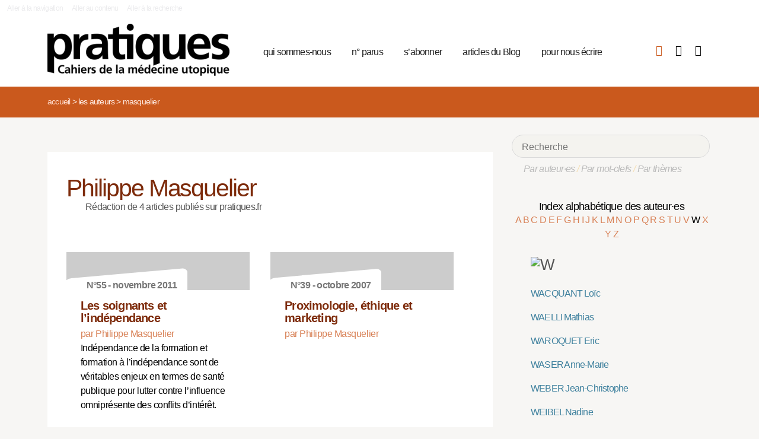

--- FILE ---
content_type: text/html; charset=utf-8
request_url: https://pratiques.fr/_Philippe-Masquelier_?lettre=W
body_size: 6366
content:
<!DOCTYPE HTML>
<html class="page_auteur ltr fr no-js" xmlns="http://www.w3.org/1999/xhtml" xml:lang="fr" lang="fr" dir="ltr">
	<head>
		<script type='text/javascript'>/*<![CDATA[*/(function(H){H.className=H.className.replace(/\bno-js\b/,'js')})(document.documentElement);/*]]>*/</script>
		
		<meta charset="utf-8">
		<title>La Revue Pratiques</title>
<meta name="description" content="Issue de la réflexion des soignants de différents horizons (généralistes, infirmières, médecins de PMI, psychiatres) Pratiques est une revue de (…)" /><meta name="viewport" content="width=device-width, initial-scale=1" />


<meta name="generator" content="SPIP 4.4.7" />


<link rel="alternate" type="application/rss+xml" title="Syndiquer tout le site" href="spip.php?page=backend" />


<link rel='stylesheet' href='local/cache-css/7e59d583690628602c27066e82c8e102.css?1766857138' type='text/css' />










<script type='text/javascript'>var var_zajax_content='content';</script><script>
var mediabox_settings={"auto_detect":true,"ns":"box","tt_img":true,"sel_g":"#documents_portfolio a[type='image\/jpeg'],#documents_portfolio a[type='image\/png'],#documents_portfolio a[type='image\/gif']","sel_c":".mediabox","str_ssStart":"Diaporama","str_ssStop":"Arr\u00eater","str_cur":"{current}\/{total}","str_prev":"Pr\u00e9c\u00e9dent","str_next":"Suivant","str_close":"Fermer","str_loading":"Chargement\u2026","str_petc":"Taper \u2019Echap\u2019 pour fermer","str_dialTitDef":"Boite de dialogue","str_dialTitMed":"Affichage d\u2019un media","splash_url":"","lity":{"skin":"_simple-dark","maxWidth":"90%","maxHeight":"90%","minWidth":"400px","minHeight":"","slideshow_speed":"2500","opacite":"0.9","defaultCaptionState":"expanded"}};
</script>
<!-- insert_head_css -->



























<script type='text/javascript' src='local/cache-js/81768ad987f87201f4c25fa29cc3fa64.js?1766863992'></script>
























<!-- insert_head -->





<script type="text/javascript">/* <![CDATA[ */
function ancre_douce_init() {
	if (typeof jQuery.localScroll=="function") {
		jQuery.localScroll({autoscroll:false, hash:true, onAfter:function(anchor, settings){ 
			jQuery(anchor).attr('tabindex', -1).on('blur focusout', function () {
				// when focus leaves this element, 
				// remove the tabindex attribute
				jQuery(this).removeAttr('tabindex');
			}).focus();
		}});
	}
}
if (window.jQuery) jQuery(document).ready(function() {
	ancre_douce_init();
	onAjaxLoad(ancre_douce_init);
});
/* ]]> */</script><link rel="shortcut icon" href="local/cache-gd2/fc/0461c27fa5124a80db3307540863af.ico?1750530107" type="image/x-icon" />
<link rel="apple-touch-icon" sizes="57x57" href="local/cache-gd2/d7/bcbac9e57ac5bb27aea4a8581175af.png?1750530107" />
<link rel="apple-touch-icon" sizes="114x114" href="local/cache-gd2/46/d4598aad88d54d46390e7c9cf53bc2.png?1750530107" />
<link rel="apple-touch-icon" sizes="72x72" href="local/cache-gd2/00/9de7a30014b6b710719b2c0086ad69.png?1750530107" />
<link rel="apple-touch-icon" sizes="144x144" href="local/cache-gd2/3d/27ae4728c1ea7e34aa5d7158b49155.png?1750530107" />
<link rel="apple-touch-icon" sizes="60x60" href="local/cache-gd2/fa/b24764237dd947aa1284e224b22592.png?1750530107" />
<link rel="apple-touch-icon" sizes="120x120" href="local/cache-gd2/8d/11fb55d82bbce5177512171347538a.png?1750530107" />
<link rel="apple-touch-icon" sizes="76x76" href="local/cache-gd2/a9/b15031fdd118cedf76ed634032e1cf.png?1750530108" />
<link rel="icon" type="image/png" href="local/cache-gd2/80/45e47dba6cd1ef6296dfb060ad6f24.png?1750530108" sizes="96x96" />
<link rel="icon" type="image/png" href="local/cache-gd2/df/79e2248c22270d7632ac076c885a8c.png?1750530108" sizes="16x16" />
<link rel="icon" type="image/png" href="local/cache-gd2/c5/b14d6116f79ce3e91cdd26302c67fc.png?1750530107" sizes="32x32" />
<link rel="icon" type="image/png" href="local/cache-gd2/05/17602a928fc7d9b975ee7e01cbd263.png?1750530108" sizes="192x192" />
<meta name="msapplication-TileImage" content="local/cache-gd2/46/d4598aad88d54d46390e7c9cf53bc2.png?1750530107" />

<meta name="msapplication-TileColor" content="#b6b6b6" />
<meta name="theme-color" content="#b6b6b6" />

<script type="text/javascript">
	window.spipConfig ??= {};
	spipConfig.select2 ??= {};
	spipConfig.select2.selector ??= '';
</script>


<link rel="alternate" type="application/json+oembed" href="https://pratiques.fr/oembed.api/?format=json&amp;url=https%3A%2F%2Fpratiques.fr%2F_Philippe-Masquelier_%3Flettre%3DW" />

<!-- bxSlider + tooltipster -->		
	<!-- Plugin Métas + -->
<!-- Dublin Core -->
<link rel="schema.DC" href="https://purl.org/dc/elements/1.1/" />
<link rel="schema.DCTERMS" href="https://purl.org/dc/terms/" />
<meta name="DC.Format" content="text/html" />
<meta name="DC.Type" content="Text" />
<meta name="DC.Language" content="fr" />
<meta name="DC.Title" lang="fr" content="Masquelier &#8211; La Revue Pratiques" />


<meta name="DC.Date.Modified" content="2023-12-30" />
<meta name="DC.Identifier" content="https://pratiques.fr/_Philippe-Masquelier_" />
<meta name="DC.Publisher" content="La Revue Pratiques" />
<meta name="DC.Source" content="https://pratiques.fr" />

<meta name="DC.Creator" content="La Revue Pratiques" />





<!-- Open Graph -->
 
<meta property="og:rich_attachment" content="true" />

<meta property="og:site_name" content="La Revue Pratiques" />
<meta property="og:type" content="profile" />
<meta property="og:title" content="Masquelier &#8211; La Revue Pratiques" />
<meta property="og:locale" content="fr_FR" />
<meta property="og:url" content="https://pratiques.fr/_Philippe-Masquelier_" />


 

<meta property="og:image" content="https://pratiques.fr/local/cache-vignettes/L244xH128/242fe8a542fe61cf074e0b7f609891-269ca.png" />
<meta property="og:image:width" content="244" />
<meta property="og:image:height" content="128" />
<meta property="og:image:type" content="image/png" />








<!-- Twitter Card -->
<meta name="twitter:card" content="summary_large_image" />
<meta name="twitter:title" content="Masquelier &#8211; La Revue Pratiques" />

<meta name="twitter:dnt" content="on" />
<meta name="twitter:url" content="https://pratiques.fr/_Philippe-Masquelier_" />

<meta name="twitter:image" content="https://pratiques.fr/local/cache-vignettes/L256xH128/2437b40cfa6819b2bccafc02403bbe-bab74.png?1713624903" />
</head>
	<body class="body-secteur">
		<div id="page">
<div class="backblanc">
	<div id="menuaccess" class="small mt0 mb0 noprint">
	  <a href="#navigation" id="gotomenu" accesskey="1" class="skip-link">Aller à la navigation</a>
	  <span class="invisible">&nbsp;|&nbsp;</span>
	  <a href="#main" id="gotocontenu" accesskey="2" class="skip-link">Aller au contenu</a>
      <a href="#recherche" id="gotosearch" accesskey="3" class="skip-link">Aller à la recherche</a>
	</div>
	
	<div id="entete" class="container">
	<header id="header">	
<div class="header row mod w100">
    

	 
	<strong class="h1 spip_logo_site col w30 automobile">
	<a rel="start home" href="https://pratiques.fr/" title="Accueil" accesskey="1">
	<img src="plugins/revue_pratiques/pratiques_squelettes/images/logo_pratiques.svg" alt="La Revue Pratiques" width="307" height="89" onerror="this.removeAttribute('onerror'); this.src='local/cache-vignettes/L307xH88/siteon0-bb669.png?1713647878'"/></a></strong>
	<p id="slogan" class="hidden">Cahiers de la médecine utopique</p>
	</strong>
	
    
    <a href="#navigation" aria-label="Menu" id="displaymenu" class="displaymenu noprint uppercase">
      <i class="fa fa-bars" aria-hidden="true"><span class="burger">Menu</span></i>
    </a>
    
    <div id="subnav" class="col w70 row">
        
        <nav role="navigation" id="navigation" class="nav noprint left w80">
        <ul class="navigation center row automobile ">
		<li class="menu-entree item menu-items__item menu-items__item_objet menu-items__item_rubrique">
		<a href="-Qui-sommes-nous-" class="menu-items__lien">qui sommes-nous</a> 
			</li><li class="menu-entree item menu-items__item menu-items__item_objet menu-items__item_rubrique">
		<a href="-Acheter-ou-telecharger-des-numeros-" class="menu-items__lien">n&#176;&nbsp;parus</a> 
			</li><li class="menu-entree item menu-items__item menu-items__item_objet menu-items__item_article">
		<a href="Abonnements" class="menu-items__lien">s&#8217;abonner</a>
				 
			</li><li class="menu-entree item menu-items__item menu-items__item_objet menu-items__item_rubrique">
		<a href="-Sante-et-soin-Les-voies-de-la-medecine-utopique-annonces-lu-etc-" class="menu-items__lien">articles du Blog</a>
				 
			</li><li class="menu-entree item menu-items__item menu-items__item_objet menu-items__item_article">
		<a href="contact_revue_pratiques" class="menu-items__lien">pour nous écrire</a> 
			</li>
	</ul></nav>

        <div class="bouton_boutique right">
        <ul>
<li class="iconboutique mon_panier">
    <a href="spip.php?page=boutique&amp;appel=mon_panier" aria-label="Mon panier" title="Mon panier">
      <i class="fa fa-shopping-basket" aria-hidden="true"></i>
    </a>
</li>
<li class="iconboutique mon_compte">
    <a href="spip.php?page=mon_compte" aria-label="Mon compte" title="Mon compte">
      <i class="fa fa-user" aria-hidden="true"></i>
    </a>
</li>
<li class="iconboutique connexion">  
   	<a href="spip.php?page=login&amp;url=_Philippe-Masquelier_%3Flettre%3DW"
		rel="nofollow" target="_blank"
		onclick="if (jQuery.modalbox) {jQuery.modalbox('spip.php?page=login&amp;url=_Philippe-Masquelier_%3Flettre%3DW&amp;var_zajax=content');return false;}"
		class='login_modal' title="Se connecter" aria-label="Se connecter"><i class="fa fa-plug" aria-hidden="true"></i></a>
</li>
</ul>        </div>
        
    </div>
    
</div>
</header>	</div>
</div>
    
	

			
    <div class="precrumb">
        <div class="container">
            <ul class="breadcrumb">
	<li><a href="https://pratiques.fr/">Accueil</a><span class="divider"> &gt; </span></li>
	<li><span>Les auteurs</span><span class="divider"> &gt; </span></li>
	<li class="active"><span>Masquelier</span></li>
</ul>        </div>
    </div>
    
	<div id="main" class="container">  
        <div class="row w100">
        
        <div class="wrapper w69 hfeed col">
                <div class="content hentry" id="content">
                    <section class="vcard" itemscope itemtype="http://schema.org/Person"> 
	<div class="inside_content">
	<header class="cartouche">
		<h1 class="crayon auteur-qui-338 fn" itemprop="name"> Philippe Masquelier</h1>
	</header>

	<div class="main">
	
	
	
	
	
	Rédaction de 4 articles publiés sur pratiques.fr
	
	
		
		
	</div>

	<aside>
		
	
	<div class='ajaxbloc' data-ajax-env='pgPiNJy65u7BFFxKQKvjQF257Crcbt8b8bx8MmvWFmx4vF4mKW5y4nsivyi62TpEk1T21sU3hRsNAM1jRsUmvK4B6MZR+I7ObXul7cOrzdKKJiwz2H5VqzyGF5WLIsUQWPPozdCcN3BOVQBRwImaVIuoIW1ehT+Di/WLWlIlqU42vZez8Af9fVv3ffow' data-origin="_Philippe-Masquelier_?lettre=W">

     


 


<div class="menu menu_articles" id="articles_recents">     
    
<div class="lire_aussi font_regular">
<div class="liste-items m0 p0 row w100"> 
		
        <div class="item hentry col w45 automobile">
            <article>
                <a href="Les-soignants-et-l-independance">
                <div class="cartouche clearfix">
<div class="forlogo" style="background-color:#FFFFFF"><div class="logo_vide"></div>



<div class="info_article">
<div class="rotation"></div>
<div class="souslogo font_regular">N°55 - novembre 2011</div>
</div>




</div>
</div>  
				<div class="texte_selection">
                    
					<h3 class="titre entry-title"><span class="crayon article-titre-13020 ">Les soignants et l&#8217;indépendance</span></h3>
					<div class="auteur_article">par   Philippe Masquelier</div>
					<div class="descriptif entry-content ">Indépendance de la formation et formation à l’indépendance sont de véritables enjeux en

termes de santé publique pour lutter contre l’influence omniprésente des conflits d’intérêt.</div>
				</div>
                </a>
            </article>
		</div>
          
            <div class="col w5_1 gut nomobile"> </div>
        
        
		
        <div class="item hentry col w45 automobile">
            <article>
                <a href="Proximologie-ethique-et-marketing,12209">
                <div class="cartouche clearfix">
<div class="forlogo" style="background-color:#FFFFFF"><div class="logo_vide"></div>



<div class="info_article">
<div class="rotation"></div>
<div class="souslogo font_regular">N°39 - octobre 2007</div>
</div>




</div>
</div>  
				<div class="texte_selection">
                    
					<h3 class="titre entry-title"><span class="crayon article-titre-12209 ">Proximologie, éthique et marketing</span></h3>
					<div class="auteur_article">par   Philippe Masquelier</div>
					
				</div>
                </a>
            </article>
		</div>
          
            
        
        
		
        <div class="item hentry col w45 automobile">
            <article>
                <a href="Scandales-industriels-et,12347">
                <div class="cartouche clearfix">
<div class="forlogo" style="background-color:#FFFFFF"><div class="logo_vide"></div>



<div class="info_article">
<div class="rotation"></div>
<div class="souslogo font_regular">N°36 - mars 2007</div>
</div>




</div>
</div>  
				<div class="texte_selection">
                    
					<h3 class="titre entry-title"><span class="crayon article-titre-12347 ">Scandales industriels et indépendance</span></h3>
					<div class="auteur_article">par   Philippe Masquelier</div>
					
				</div>
                </a>
            </article>
		</div>
          
            <div class="col w5_1 gut nomobile"> </div>
        
        
		
        <div class="item hentry col w45 automobile">
            <article>
                <a href="Montrer-patte-blanche,12033">
                <div class="cartouche clearfix">
<div class="forlogo" style="background-color:#FFFFFF"><div class="logo_vide"></div>



<div class="info_article">
<div class="rotation"></div>
<div class="souslogo font_regular">N°28 - mars 2005</div>
</div>




</div>
</div>  
				<div class="texte_selection">
                    
					<h3 class="titre entry-title"><span class="crayon article-titre-12033 ">Montrer patte blanche</span></h3>
					<div class="auteur_article">par   Philippe Masquelier</div>
					
				</div>
                </a>
            </article>
		</div>
        
        
		
</div>
</div>

        
        
	
	
        
        
</div><!--#articles_recents-->
</div><!--ajaxbloc-->	
	<div class="main">
		
	</div>
	
	</aside>

	<footer>
		
	</footer>
	</div>
</section>                </div><!--.content-->

                
                
        </div><!--.wrapper-->
         
          <div class="col w3 gut nomobile"> </div>  
        <div class="aside col w31">
                <div class="aside-menu">
                <div class="formulaire_spip formulaire_recherche" id="formulaire_recherche">
<form action="spip.php?page=recherche" method="get"><div>
	<input name="page" value="recherche" type="hidden"
>
	
	<label for="recherche">Rechercher :</label>
	<input type="search" placeholder="Recherche" class="search text" size="10" name="recherche" id="recherche" accesskey="4" autocapitalize="off" autocorrect="off"
	/><button type="submit" class="submit"><span>Rechercher</span></button>
</div></form>
</div>
                
                <div class="complement_search">
                	<a href="spip.php?page=recherche&amp;afficher=auteurs">Par auteur·es</a> / 
                	<a href="spip.php?page=recherche&amp;afficher=mots">Par mot-clefs</a> / 
                	<a href="spip.php?page=recherche&amp;afficher=themes">Par thèmes</a>
				</div>
                    <div class='ajaxbloc' data-ajax-env='ZsByUNuq+hd0tL0rK5BOr5oHhm8TNellrKnnZzaioyFwJ6yE90AAUddIacVX9FxHmBa9AKTZOseB3UBNqpgGkW+JIgxYXaFqF4cajL1ShdCQtVQvSHqImYAXeeGHVgp+joktfaVYqNJhqi5QW3WhMK68eXH/G3X72Pwzn7hW0bXJizBDON9RTzVx2Y71pobuGD4sb2YHXMatEbQ9XCtQZRig/cEJdX8Asa1l9lZGKKQew5aIe8evGfYG+HraQnX2msVeCcUMMgXZJtze' data-origin="_Philippe-Masquelier_?lettre=W">
<div class='ajaxbloc' data-ajax-env='zgNkNN265i7Rw5TRz6xj+N1yBjA5f+DFD9JeTeQLBfgw88oPk5AprTdA8kUcxPKnCBch1p3B/XoU4saiw15pg9rufQOUgE1+B6XPTa2mpZNQ2XLpoWhGSKfwHuuEmdTKSdRU4w6y4bHHDE3ynjmLvifgQGVAu6Bt68KPZQIEZMwaTtbdeAsXUT0=' data-origin="_Philippe-Masquelier_?lettre=W">



<div class="alpha" id="alphauteur">
<h4><a href="spip.php?page=auteurs" style="color:#000">Index alphabétique des auteur·es</a></h4>

<a href='_Philippe-Masquelier_?lettre=A' >
	  A
</a>	

<a href='_Philippe-Masquelier_?lettre=B' >
	  B
</a>	

<a href='_Philippe-Masquelier_?lettre=C' >
	  C
</a>	

<a href='_Philippe-Masquelier_?lettre=D' >
	  D
</a>	

<a href='_Philippe-Masquelier_?lettre=E' >
	  E
</a>	

<a href='_Philippe-Masquelier_?lettre=F' >
	  F
</a>	

<a href='_Philippe-Masquelier_?lettre=G' >
	  G
</a>	

<a href='_Philippe-Masquelier_?lettre=H' >
	  H
</a>	

<a href='_Philippe-Masquelier_?lettre=I' >
	  I
</a>	

<a href='_Philippe-Masquelier_?lettre=J' >
	  J
</a>	

<a href='_Philippe-Masquelier_?lettre=K' >
	  K
</a>	

<a href='_Philippe-Masquelier_?lettre=L' >
	  L
</a>	

<a href='_Philippe-Masquelier_?lettre=M' >
	  M
</a>	

<a href='_Philippe-Masquelier_?lettre=N' >
	  N
</a>	

<a href='_Philippe-Masquelier_?lettre=O' >
	  O
</a>	

<a href='_Philippe-Masquelier_?lettre=P' >
	  P
</a>	

<a href='_Philippe-Masquelier_?lettre=Q' >
	  Q
</a>	

<a href='_Philippe-Masquelier_?lettre=R' >
	  R
</a>	

<a href='_Philippe-Masquelier_?lettre=S' >
	  S
</a>	

<a href='_Philippe-Masquelier_?lettre=T' >
	  T
</a>	

<a href='_Philippe-Masquelier_?lettre=U' >
	  U
</a>	

<a href='_Philippe-Masquelier_?lettre=V' >
	  V
</a>	

<a href='_Philippe-Masquelier_?lettre=W' class='expose'>
	  W
</a>	

<a href='_Philippe-Masquelier_?lettre=X' >
	  X
</a>	

<a href='_Philippe-Masquelier_?lettre=Y' >
	  Y
</a>	

<a href='_Philippe-Masquelier_?lettre=Z' >
	  Z
</a>	

<br class="nettoyeur"/>
</div>



  <ul class="laliste tags">
 <h1 id="W"><img src='local/cache-texte/59f0ecf670a684591c7f00086f85263f.png?1702592983' width='70' height='109' style='width:70px;height:109px;' alt='W' /></h1>


<li class="crayon article-nom-11398 ">

<a href="_Loic-Wacquant_" >WACQUANT Loïc</a>
</li>



<li class="crayon article-nom-12963 ">

<a href="_Waelli_" >WAELLI Mathias</a>
</li>



<li class="crayon article-nom-10892 ">

<a href="_Eric-Waroquet_" >WAROQUET Eric</a>
</li>



<li class="crayon article-nom-12311 ">

<a href="_Anne-Marie-Waser_" >WASER Anne-Marie</a>
</li>



<li class="crayon article-nom-11486 ">

<a href="_Jean-Christophe-Weber_" >WEBER Jean-Christophe</a>
</li>



<li class="crayon article-nom-15501 ">

<a href="_Weibel_" >WEIBEL Nadine</a>
</li>



<li class="crayon article-nom-11222 ">

<a href="_Ledicia-Weizmann_" >WEIZMANN Ledicia</a>
</li>



<li class="crayon article-nom-11667 ">

<a href="_Jean-Francois-Werner_" >WERNER Jean-François</a>
</li>



<li class="crayon article-nom-12481 ">

<a href="_Maryvonne-Wetsch_" >WETSCH Maryvonne</a>
</li>



<li class="crayon article-nom-11978 ">

<a href="_Franck-Wilmart_" >WILMART Franck</a>
</li>



<li class="crayon article-nom-13746 ">

<a href="_Wils_" >WILS Jean</a>
</li>



<li class="crayon article-nom-13413 ">

<a href="_Winance_" >WINANCE Myriam</a>
</li>



<li class="crayon article-nom-8923 ">

<a href="_Marc-Martin-Zaffran-Wincker_" >WINCKLER Martin</a>
</li>



<li class="crayon article-nom-15379 ">

<a href="_Wizmann_" >WIZMANN Michaël</a>
</li>



<li class="crayon article-nom-13732 ">

<a href="_Wolf_" >WOLF Judith</a>
</li>



<li class="crayon article-nom-14219 ">

<a href="_Wunenburger_" >WUNENBURGER Jean-Jacques</a>
</li>



<li class="crayon article-nom-8888 ">

<a href="_Isabelle-Wybrecht_" >WYBRECHT Isabelle</a>
</li>


  </ul>



</div><!--ajaxbloc--></div><!--ajaxbloc-->				                    </div>
        </div><!--.aside-->
        
        </div>
	</div><!--.main-->
    

	
	
	<div class="footer clearfix" id="footer">
			<div class="container pied font_regular">
    
<div class="row w100">
<div class="h1 col w30 automobile">
	<a rel="start home" href="https://pratiques.fr/" title="Accueil" accesskey="1">
	<img src="plugins/revue_pratiques/pratiques_squelettes/images/logo_pratiques_blanc.svg" alt="La Revue Pratiques" width="220" height="64" onerror="this.removeAttribute('onerror'); this.src='local/cache-vignettes/L220xH63/logo_pratiques_blanc-3454b.png?1750530032'"/></a>
</div>
<div class="col w5 gut nomobile"> </div>


<div class="col w50 automobile pied_texte">
<p>Des citoyens, soignants, chercheurs, patients, s’interrogent sur le soin et la santé dans toutes ses composantes&nbsp;: conditions de vie, de travail, environnement et défendent une politique de santé qui permette à tous l’accès à des soins de qualité.</p>
</div>
 

<div class="col w15 gut nomobile"> </div>
</div>
   
<div class="pied_fin w90">

<a href="Mentions-legales">Mentions légales</a>

<span class="sep"> | </span><a href="spip.php?page=backend" rel="alternate" title="Syndiquer tout le site">RSS 2.0</a>
<span class="sep"> | </span><a href="spip.php?page=article&amp;id_article=110">
© La Revue Pratiques  2005-2026 
</a>
<span class="sep"> | </span><a href="http://elastick.net">site développé par elastick.net</a>
</div>
</div>	</div> <!-- /#footer.footer -->

</div><!--.page-->	</body>	
</html>
